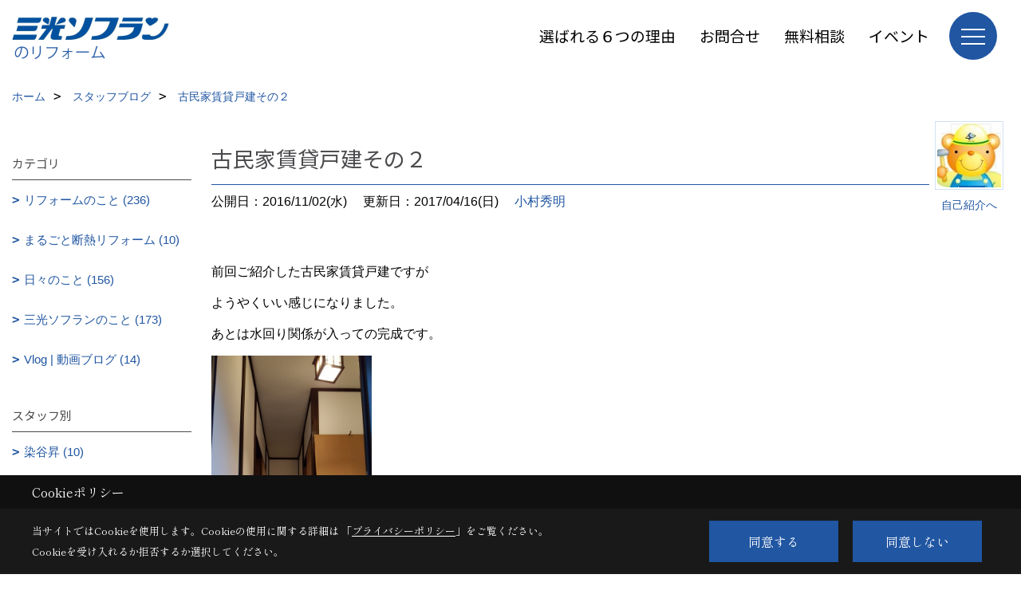

--- FILE ---
content_type: text/html; charset=UTF-8
request_url: https://www.sanko-reform.net/co_diary/vVq20161102181012.html
body_size: 12991
content:
<!DOCTYPE html>
<html lang="ja">
<head prefix="og: http://ogp.me/ns# fb: http://ogp.me/ns/fb# article: http://ogp.me/ns/article#">
<script>if(self != top){window['ga-disable-G-J57Q58MH6P'] = true;top.location=self.location;}</script>


<script>(function(w,d,s,l,i){w[l]=w[l]||[];w[l].push({'gtm.start':
new Date().getTime(),event:'gtm.js'});var f=d.getElementsByTagName(s)[0],
j=d.createElement(s),dl=l!='dataLayer'?'&l='+l:'';j.async=true;j.src=
'https://www.googletagmanager.com/gtm.js?id='+i+dl;f.parentNode.insertBefore(j,f);
})(window,document,'script','dataLayer','GTM-KRFQKW');</script>

<meta http-equiv="Content-Type" content="text/html; charset=utf-8">
<base href="https://www.sanko-reform.net/">
<title>古民家賃貸戸建その２ 埼玉でリフォーム・リノベーション｜三光ソフランのブログ</title>

<meta name="viewport" content="width=device-width,initial-scale=1">
<meta http-equiv="X-UA-Compatible" content="IE=edge">
<meta http-equiv="Expires" content="14400">
<meta name="format-detection" content="telephone=no">
<meta name="keywords" content="古民家賃貸戸建その２,埼玉,大宮,上尾,リフォーム,リノベーション,マンション,戸建て,三光ソフラン">
<meta name="description" content="古民家賃貸戸建その２ 埼玉でリフォーム・リノベーションを手がける三光ソフランのブログ。40年間で1万件以上の実績があります。さいたまエリアの改修は戸建てやマンション、小規模から大規模までぜひお任せください。">

<meta name="SKYPE_TOOLBAR" content="SKYPE_TOOLBAR_PARSER_COMPATIBLE">
<meta name="apple-mobile-web-app-title" content="三光ソフラン株式会社">
<meta property="og:type" content="article" />
<meta property="og:url" content="https://www.sanko-reform.net/co_diary/vVq20161102181012.html" />
<meta property="og:title" content="古民家賃貸戸建その２ 埼玉でリフォーム・リノベーション｜三光ソフランのブログ" />
<meta property="og:description" content="古民家賃貸戸建その２ 埼玉でリフォーム・リノベーションを手がける三光ソフランのブログ。40年間で1万件以上の実績があります。さいたまエリアの改修は戸建てやマンション、小規模から大規模までぜひお任せください。" />
<meta property="og:image" content="https://www.sanko-reform.net/assets/img/amp-default.png" />
<meta property="og:site_name" content="埼玉・大宮・上尾でリフォーム・リノベーションなら三光ソフラン宮原支店" />
<meta property="og:locale" content="ja_JP" />
<meta name="twitter:card" content="summary" />



<link rel="canonical" href="https://www.sanko-reform.net/co_diary/vVq20161102181012.html">



<link rel="stylesheet" href="css/base.css?v=202601270909">
<link rel="stylesheet" href="assets/templates/css/site_design.css?v=202601270909">

<link rel="stylesheet" href="assets/css/swiper.min.css">
<link rel="stylesheet" href="css/as_co.css?202601270909">

<link rel="preconnect" href="https://fonts.googleapis.com">
<link rel="preconnect" href="https://fonts.gstatic.com" crossorigin>
<link href="https://fonts.googleapis.com/css2?family=Noto+Sans+JP&family=Shippori+Mincho&display=swap" rel="stylesheet">

<link rel="icon" href="https://www.sanko-reform.net/favicon.ico">
<link rel="apple-touch-icon" href="https://www.sanko-reform.net/assets/img/apple-touch-icon.png">

<script src="assets/js/jquery-2.2.4.min.js"></script>
<script defer>document.addEventListener('DOMContentLoaded', function(){const imagesDom = document.querySelectorAll('.rte_area img, .lazy img');imagesDom.forEach(img => {const width = img.getAttribute('width');const height = img.getAttribute('height');if (width && height) {img.style.aspectRatio = `${width} / ${height}`;}img.dataset.layzr = img.src;img.src = 'assets/img/blank.gif';});
});</script>


<script type="application/ld+json">{"@context": "http://schema.org","@type": "Organization","name": "三光ソフラン株式会社","url": "https://www.sanko-reform.net/","logo": "https://www.sanko-reform.net/./assets/article_image_save/Ega20240820161056.png","image": "","address": {"@type": "PostalAddress","postalCode": "331-0812","addressCountry": "JP","addressRegion": "埼玉県","addressLocality": "さいたま市北区","streetAddress": "宮原町2-49-19"}}</script><script type="application/ld+json">{"@context": "http://schema.org","@type": "Article","headline": "古民家賃貸戸建その２ 埼玉でリフォーム・リノベーション｜三光ソフランのブログ","url": "https://www.sanko-reform.net/co_diary/vVq20161102181012.html","description": "古民家賃貸戸建その２ 埼玉でリフォーム・リノベーションを手がける三光ソフランのブログ。40年間で1万件以上の実績があります。さいたまエリアの改修は戸建てやマンション、小規模から大規模までぜひお任せください。","datePublished": "2016-11-02","dateModified": "2016-11-02","author": {"@type": "Organization","name": "三光ソフラン株式会社"}}</script>
</head>

<body id="page57" class="normal">
<noscript><iframe src="https://www.googletagmanager.com/ns.html?id=GTM-KRFQKW" height="0" width="0" style="display:none;visibility:hidden"></iframe></noscript>
<a id="top" name="top"></a>

<header id="mainHeader" class="wbg">
<section id="header">

<a href="https://www.sanko-reform.net/" id="logo"><img src="./assets/article_image_save/Ega20240820161056.png" alt="三光ソフラン株式会社" width="400" height="120"></a>
<div id="headBtns">
<ul class="flx">
<li class="btn01"><a class="wf1" href="co_navi/ad57d5830274bce63f05e900ebae66a0-626.html" id="header_menu01">選ばれる６つの理由</a></li>
<li class="btn02"><a class="wf1" href="toiawase/index.html" id="header_menu02">お問合せ</a></li>
<li class="btn03"><a class="wf1" href="siryo/index.html" id="header_menu03">無料相談</a></li>
<li class="btn04"><a class="wf1" href="co_event.html" id="header_menu04">イベント</a></li>

</ul>
</div>
<div id="spbtn" class="spbtn bg"><div class="menu-button"><span class="tbn wbg"></span><span class="mbn wbg"></span><span class="bbn wbg"></span></div></div>
</section>

<nav id="navi">
<div class="inner">
<div class="navi">
<div id="gn1"><div class="bbc smn wf1">中古物件購入後のリフォーム</div><ul><li><a class="bc wf1" id="menu中古物件購入後のリフォーム" href="co_navi/2609d81baf72fd687bd6a1917417db92-627.html">・中古物件購入後のリフォーム</a></li></ul></div><div id="gn2"><div class="bbc smn wf1">施工事例</div><ul><li><a class="bc wf1" id="menuビフォー＆アフター" href="co_photo.html">・ビフォー＆アフター</a></li><li><a class="bc wf1" id="menuお客様の声" href="co_visit.html">・お客様の声</a></li><li><a class="bc wf1" id="menuYouTubeルームツアー" href="co_navi/53157a3c1181b9a7699827b8e61e414b-605.html">・YouTubeルームツアー</a></li></ul></div><div id="gn3"><div class="bbc smn wf1">戸建リフォーム</div><ul><li><a class="bc wf1" id="menuMENU" href="co_navi/bc7dd0669a9187ef2ae1ce4f0185c2e8-564.html">・MENU</a></li><li><a class="bc wf1" id="menu水まわりのリフォーム" href="co_navi/GMa20170106121255-324.html">・水まわりのリフォーム</a></li><li><a class="bc wf1" id="menu外まわりのリフォーム" href="co_navi/yCo20141024202430-325.html">・外まわりのリフォーム</a></li><li><a class="bc wf1" id="menuリビング・居室・寝室のリフォーム" href="co_photo/c/488/493/">・リビング・居室・寝室のリフォーム</a></li><li><a class="bc wf1" id="menu人気メニュー" href="co_navi/Avu20161111180223-562.html">・人気メニュー</a></li><li><a class="bc wf1" id="menuお助けメニュー" href="co_navi/vWA20160812163714-563.html">・お助けメニュー</a></li><li><a class="bc wf1" id="menu在宅勤務・テレワークリフォーム" href="co_navi/cfa77eadda63b848ea15237724b0a47f-584.html">・在宅勤務・テレワークリフォーム</a></li><li><a class="bc wf1" id="menuリフォームのながれ" href="co_navi/YMy20141011150304-365.html">・リフォームのながれ</a></li><li><a class="bc wf1" id="menu戸建リフォームQ&A" href="co_navi/kbZ20161101115844-473.html">・戸建リフォームQ&A</a></li><li><a class="bc wf1" id="menu戸建リフォーム用語集" href="co_navi/7f420dfec0b0d884727b52c0-516.html">・戸建リフォーム用語集</a></li><li><a class="bc wf1" id="menuウィルス対策リフォーム" href="co_navi/b808ddf58333ecc1cdc0331b01cf5fc3-587.html">・ウィルス対策リフォーム</a></li><li><a class="bc wf1" id="menuまるごと断熱リフォーム(省エネ断熱リフォーム)" href="co_navi/c/168/614/">・まるごと断熱リフォーム(省エネ断熱リフォーム)</a></li><li><a class="bc wf1" id="menu補助金制度" href="co_navi/72268be48fdc632901d58b205c7bee21-620.html">・補助金制度</a></li></ul></div><div id="gn4"><div class="bbc smn wf1">マンションリフォーム</div><ul><li><a class="bc wf1" id="menuマンションリフォームQ&A" href="co_navi/4552e90a70a99c3f2f02cf6c-363.html">・マンションリフォームQ&A</a></li><li><a class="bc wf1" id="menuマンションリフォーム用語集" href="co_navi/2d50734fd4b9c371c6a19ed3-525.html">・マンションリフォーム用語集</a></li><li><a class="bc wf1" id="menuリノベーション・中古再販" href="co_navi/1c437205a4f2d9d7427ad52c-361.html">・リノベーション・中古再販</a></li><li><a class="bc wf1" id="menu在宅勤務・テレワークリフォーム" href="co_navi/01b6fc37930067ee2c0a4b102c94be54-585.html">・在宅勤務・テレワークリフォーム</a></li><li><a class="bc wf1" id="menuウィルス対策リフォーム" href="co_navi/b808ddf58333ecc1cdc0331b01cf5fc3-588.html">・ウィルス対策リフォーム</a></li><li><a class="bc wf1" id="menu補助金制度" href="co_navi/72268be48fdc632901d58b205c7bee21-621.html">・補助金制度</a></li></ul></div><div id="gn5"><div class="bbc smn wf1">賃貸オーナーの方</div><ul><li><a class="bc wf1" id="menu満室請負人" href="co_navi/6dacc1e50f4cf7d628d77889e1edba35-566.html">・満室請負人</a></li><li><a class="bc wf1" id="menu空室対策リフォーム" href="co_navi/ATE20141014170222-567.html">・空室対策リフォーム</a></li><li><a class="bc wf1" id="menu外まわりリフォーム" href="co_navi/14d1700a95653eb7377e75b670623c05-568.html">・外まわりリフォーム</a></li><li><a class="bc wf1" id="menu原状回復室内リフォーム" href="co_photo/c/571/572/">・原状回復室内リフォーム</a></li><li><a class="bc wf1" id="menu店舗・事業用・大型改修工事" href="co_navi/16e1ab02b34f025c145b4ab44d86581b-570.html">・店舗・事業用・大型改修工事</a></li></ul></div><div id="gn6"><div class="bbc smn wf1">三光ソフランのこと</div><ul><li><a class="bc wf1" id="menu会社概要" href="co_navi/qDs20131204222327-332.html">・会社概要</a></li><li><a class="bc wf1" id="menuアクセス" href="co_navi/qfM20140927175359-333.html">・アクセス</a></li><li><a class="bc wf1" id="menuスタッフ紹介" href="co_staff.html">・スタッフ紹介</a></li><li><a class="bc wf1" id="menuブログ" href="co_diary.html">・ブログ</a></li><li><a class="bc wf1" id="menu選ばれる６つの理由" href="co_navi/ad57d5830274bce63f05e900ebae66a0-626.html">・選ばれる６つの理由</a></li><li><a class="bc wf1" id="menuLINE・facebook" href="co_navi/02fa3e4550a8ed42e592dae6-514.html">・LINE・facebook</a></li><li><a class="bc wf1" id="menuプライバシーポリシー" href="co_navi/qes20161201101533-474.html">・プライバシーポリシー</a></li></ul></div><div id="gn7"><div class="bbc smn wf1">YouTube動画</div><ul><li><a class="bc wf1" id="menuルームツアー" href="co_navi/83f04a543d605767eee91eb1881b5a00-465.html">・ルームツアー</a></li><li><a class="bc wf1" id="menu商品紹介" href="co_navi/5931d0f6cee1eab99aaf0e46ba937d70-608.html">・商品紹介</a></li><li><a class="bc wf1" id="menuラジオ" href="co_navi/bc817c7ae39168b1cbb20019a4312eb0-609.html">・ラジオ</a></li><li><a class="bc wf1" id="menuDIY・メンテナンス・工事" href="co_navi/bdcc61676e32c0764e605a80e8207152-613.html">・DIY・メンテナンス・工事</a></li><li><a class="bc wf1" id="menu補助金制度" href="co_navi/c/464/611/">・補助金制度</a></li><li><a class="bc wf1" id="menuまるごと断熱" href="co_navi/53d35fc4297a84ced35e686afd7c1529-619.html">・まるごと断熱</a></li><li><a class="bc wf1" id="menuショート動画アーカイブ" href="co_navi/5547b0278c506aa63fb124af640610fa-630.html">・ショート動画アーカイブ</a></li></ul></div>
</div>

<div class="infoBox">
<div class="btn">
<ul>
<li class="btn01"><a class="wf1 wbc bg"  href="toiawase/index.html" id="btn_menu01">お問合せ</a></li>
<li class="btn02"><a class="wf1 wbc sbg" href="siryo/index.html" id="btn_menu02">無料相談</a></li>
<li class="btn03"><a class="wf1 wbc bg" href="co_event/qcr20161008141547.html" id="btn_menu03">ショールーム来店予約</a></li>
</ul>
</div>
<div class="tel wf1 fwb">tel.<a href="tel:0120-150-770" id="menu_tel">0120-150-770</a></div>
<div class="info">[営業時間]　9:00～18:00<br>[定休日]　水曜日</div>
<aside class="snsBox">
<ul class="flx">
<li><a href="https://www.facebook.com/sankosoflanreform/" target="_blank"><img src="./assets/article_image_save/YHF20240828101338r.png" alt="Facebook" width="30" height="30"></a></li><li><a href="https://www.instagram.com/sanko_reform/" target="_blank"><img src="./assets/article_image_save/LtS20240828101344r.png" alt="Instagram" width="30" height="30"></a></li><li><a href="https://www.pinterest.jp/sankoreform/" target="_blank"><img src="./assets/article_image_save/twX20240828101356r.png" alt="Pinterest" width="30" height="30"></a></li><li><a href="https://www.youtube.com/channel/UCt8jqu6D4FTueUxkf7YSdlA" target="_blank"><img src="./assets/article_image_save/cLM20240828101402r.png" alt="YouTube" width="30" height="30"></a></li><li><a href="https://line.me/R/ti/p/%40nnn5744n" target="_blank"><img src="./assets/article_image_save/BXY20240828101409r.png" alt="LINE" width="30" height="30"></a></li></ul>
</aside>

</div>
</div>
</nav>

</header>


<main id="wrapper">
<article>


<section id="contents" class="clf">


<div id="breadCrumbs" class="clearfix">
<ul itemscope itemtype="http://schema.org/BreadcrumbList">
<li itemprop="itemListElement" itemscope itemtype="http://schema.org/ListItem"><a href="https://www.sanko-reform.net/" itemprop="item"><span itemprop="name">ホーム</span></a><meta itemprop="position" content="1" /></li>
<li itemprop="itemListElement" itemscope itemtype="http://schema.org/ListItem"><a href="https://www.sanko-reform.net/co_diary.html" itemprop="item"><span itemprop="name">スタッフブログ</span></a><meta itemprop="position" content="2" /></li>
<li itemprop="itemListElement" itemscope itemtype="http://schema.org/ListItem"><a href="/co_diary/vVq20161102181012.html" itemprop="item">
<span itemprop="name">古民家賃貸戸建その２</span></a><meta itemprop="position" content="4" /></li>
</ul>
</div>


<div id="mainCont">

<div class="articlePager sp">
<ul>
<li class="prev"><a href="co_diary/DOL20161113125635.html">前の記事</a></li>
<li class="list"><a href="co_diary/c/15/454/">一覧</a></li>
<li class="next"><a href="co_diary/Tok20161030093523.html">次の記事</a></li>
</ul>
</div>


<div id="articleTitle" class="diary">
<a class="thumb" href="co_staff/c/320/453/#main"><img src="./assets/article_image_save/thumb_HtM20160514170718a.jpg" width="80" height="80" alt="小村秀明">
<span>自己紹介へ</span>
</a>
<h1 class="wf1 tbc bdb solid lbl">古民家賃貸戸建その２</h1>
<div class="info">
<span>公開日：2016/11/02(水)</span>
<span>更新日：2017/04/16(日)</span>
<a href="co_diary/c/15/454/">小村秀明</a></div>
</div>


<div class="rte_area">
<p>前回ご紹介した古民家賃貸戸建ですが</p>
<p>ようやくいい感じになりました。</p>
<p>あとは水回り関係が入っての完成です。</p>
<p><img title="玄関" src="assets/images/06blog/2016/10/20161102_164140.jpg" alt="" width="201" height="357" /></p>
<p>古民家な玄関</p>
<p><img title="和室" src="assets/images/06blog/2016/10/20161102_164154.jpg" alt="" width="203" height="360" /></p>
<p>古民家な和室押入あり</p>
<p><img title="洋室" src="assets/images/06blog/2016/10/20161102_164219(1).jpg" alt="" width="206" height="366" /></p>
<p>平屋でのんびり賃貸</p>
<p><img title="収納" src="assets/images/06blog/2016/10/20161102_164248.jpg" alt="" width="211" height="375" /></p>
<p>洗面化粧台・トイレ・キッチンは新品に入替です。</p>
<p>空家でお困りな大家さん</p>
<p>戸建をリフォームしたい方</p>
<p>当社へご相談ください。</p>
<p>&nbsp;</p>
<table style="width: 100%;" border="0">
<tbody>
<tr>
<td style="background-color: #e0ffff;">
<p><strong>facebook</strong><br />宣伝隊長のくまのソフィーくんが更新中♪<br />ぜひご覧ください！！<br /><a class="linkBtn" href="http://ur0.link/A5KJ">三光ソフランのリフォームfacebookはこちら<br /></a><br /><strong>LINE＠</strong><br />イベント情報や暮らしに役立つコラム、LINEのお友だち限定セールや住宅の未公開物件をお届け！<br /> <a href="https://line.me/R/ti/p/%40nnn5744n"><img src="https://scdn.line-apps.com/n/line_add_friends/btn/ja.png" alt="友だち追加" height="36" border="0" /></a></p>
</td>
</tr>
</tbody>
</table>

</div>

<div class="articlePager">
<ul>
<li class="prev"><a href="co_diary/DOL20161113125635.html">前の記事</a></li>
<li class="list"><a href="co_diary/c/15/454/">一覧</a></li>
<li class="next"><a href="co_diary/Tok20161030093523.html">次の記事</a></li>
</ul>
</div>


<aside id="article_list" class="bg4">
<h2 class="wf1 tbc">記事一覧</h2>
<ul>
<li class="wbg"><a href="co_diary/58fe6762b53be3004dda9ab040b1c1f4.html"><span class="date bc2">25/07/17</span><span class="pt">地域密着リフォーム会社が語る！ リフォームで失敗しないためのポイントまとめ</span></a></li>
<li class="wbg"><a href="co_diary/8199a643536e99fb80a0ee36e3e7bc8f.html"><span class="date bc2">23/12/14</span><span class="pt">Vlog／ご夫婦の夢と理想が詰まったマンションリフォームROOMTOOR</span></a></li>
<li class="wbg"><a href="co_diary/d7f35da6793819dbe0a7d0b4f7fd9c7c.html"><span class="date bc2">23/12/13</span><span class="pt">Vlog／エコカラット・アール・ブリュット施工体験しました！</span></a></li>
<li class="wbg"><a href="co_diary/f75f2ef25b0455af520b772f58d2c2b0.html"><span class="date bc2">23/12/12</span><span class="pt">Vlog／リフォームラジオ『荒井風美のFUN！FUN！REFORM！』 vol.124 ～猫壁と書いて「にゃんぺき」です～</span></a></li>
<li class="wbg"><a href="co_diary/a0ba0a690499a4f31390cdbe26f9db97.html"><span class="date bc2">23/12/11</span><span class="pt">Vlog／【間接照明】リラックス空間を演出！間接照明のアイデア集！！ </span></a></li>
<li class="wbg"><a href="co_diary/de592a6d622258fc5804298d390d3d68.html"><span class="date bc2">23/12/10</span><span class="pt">Vlog／リフォームラジオ『荒井風美のFUN！FUN！REFORM！』 vol.123 ～浴室のカビを防止するには</span></a></li>
<li class="wbg"><a href="co_diary/bfbf22cb042cb1ba81f7509602197de5.html"><span class="date bc2">23/12/09</span><span class="pt">Vlog／【宮原支店リニューアル工事】リビング→キッチン大変身！ </span></a></li>
<li class="wbg"><a href="co_diary/3f093220fedc7e452ee4d900e510b666.html"><span class="date bc2">23/12/08</span><span class="pt">Vlog／リフォームラジオ『荒井風美のFUN！FUN！REFORM！』vol.122 ～お客様、職人さんとの人とのつながりを大切にしています！～</span></a></li>
<li class="wbg"><a href="co_diary/b04936a98b102d5ddeeeeb310f9d3db6.html"><span class="date bc2">23/12/07</span><span class="pt">Vlog／ルームツアー 女性営業によるご夫婦のこだわりが詰まったおしゃれでシンプルモダンなお部屋です♪</span></a></li>
<li class="wbg"><a href="co_diary/a7c001be37e7cfbd012bd421aabee1fd.html"><span class="date bc2">23/12/06</span><span class="pt">Vlog／リフォームラジオ『荒井風美のFUN！FUN！REFORM！』  vol.121 ～梅雨時期のお洗濯の味方！部屋干しファン！</span></a></li>
</ul>
</aside>

<form name="pager_form" method="GET" action=""><input type="hidden" name="current" value="1"/></form>
<div class="pager">
<p class="currentPage tac bc2">1ページ&nbsp;（全62ページ中）</p>
<ul>
<li class="first"><a ></a></li>
<li class="prev"><a ></a></li>
<li class="page"><a class="current wbc bg">1</a></li>
<li class="page"><a href="javascript:fnPagerMove('2')">2</a></li>
<li class="page"><a href="javascript:fnPagerMove('3')">3</a></li>
<li class="page"><a href="javascript:fnPagerMove('4')">4</a></li>
<li class="page"><a href="javascript:fnPagerMove('5')">5</a></li>
<li class="page"><a href="javascript:fnPagerMove('6')">6</a></li>
<li class="next"><a href="javascript:fnPagerMove('2');"></a></li>
<li class="last"><a href="javascript:fnPagerMove('62')"></a></li>
</ul>
</div>


</div>


<aside id="side_menu_diary">

<div id="dCatList">
<h2 class="wf1 tbc bdb solid bbl">カテゴリ</h2>
<ul class="cate_sub">
<li><a href="co_diary/c/20/21/">リフォームのこと (236)</a></li><li><a href="co_diary/c/20/623/">まるごと断熱リフォーム (10)</a></li><li><a href="co_diary/c/20/315/">日々のこと (156)</a></li><li><a href="co_diary/c/20/382/">三光ソフランのこと (173)</a></li><li><a href="co_diary/c/20/625/">Vlog | 動画ブログ (14)</a></li></ul>
<h2 class="wf1 tbc bdb solid bbl">スタッフ別</h2>
<ul class="cate_sub">
<li><a href="co_diary/c/15/380/">染谷昇 (10)</a></li><li><a href="co_diary/c/15/411/">小林整五 (5)</a></li><li><a href="co_diary/c/15/449/">植木美穂子 (3)</a></li><li><a href="co_diary/c/15/450/">宮寺努 (2)</a></li><li><a href="co_diary/c/15/454/">小村秀明 (46)</a></li><li><a href="co_diary/c/15/415/">鈴木剛 (5)</a></li><li><a href="co_diary/c/15/417/">コーディネーター① (8)</a></li><li><a href="co_diary/c/15/418/">コーディネーター② (40)</a></li><li><a href="co_diary/c/15/419/">コーディネーター③ (9)</a></li><li><a href="co_diary/c/15/448/">ソフィー＆ラン (359)</a></li></ul>
</div>


<div id="calendar" class="bg2">
<h2 class="wf1 bc2 tac bdb solid bbl">2026年01月</h2>
<table class="bc2">
<thead><tr><th>日</th><th>月</th><th>火</th><th>水</th><th>木</th><th>金</th><th>土</th></tr></thead>
<tbody>
<tr>
<td>&nbsp;</td>
<td>&nbsp;</td>
<td>&nbsp;</td>
<td>&nbsp;</td>
<td>1</td>
<td>2</td>
<td>3</td>
</tr>
<tr>
<td>4</td>
<td>5</td>
<td>6</td>
<td>7</td>
<td>8</td>
<td>9</td>
<td>10</td>
</tr>
<tr>
<td>11</td>
<td>12</td>
<td>13</td>
<td>14</td>
<td>15</td>
<td>16</td>
<td>17</td>
</tr>
<tr>
<td>18</td>
<td>19</td>
<td>20</td>
<td>21</td>
<td>22</td>
<td>23</td>
<td>24</td>
</tr>
<tr>
<td>25</td>
<td>26</td>
<td>27</td>
<td>28</td>
<td>29</td>
<td>30</td>
<td>31</td>
</tr>
</tbody>
</table>
<div class="clearfix np bdt solid bbl"><a class="prev" href="co_diary/calender/202512.html">前月</a><a class="next" href="co_diary/calender/202602.html">翌月</a></div>
</div>



<div id="archiveBox">
<h2 class="wf1 tbc bdb solid bbl">アーカイブ</h2>
<form name="archive" method="POST" action="">
<select name="number" id="number_select" onchange="document.location=form.number.options[form.number.selectedIndex].value;">
<option selected="selected">月別で見る</option>
<option value="co_diary/calender/202507.html"><a href="co_diary/calender/202507.html">2025年07月(1 件)</a></option>
<option value="co_diary/calender/202312.html"><a href="co_diary/calender/202312.html">2023年12月(14 件)</a></option>
<option value="co_diary/calender/202309.html"><a href="co_diary/calender/202309.html">2023年09月(1 件)</a></option>
<option value="co_diary/calender/202308.html"><a href="co_diary/calender/202308.html">2023年08月(4 件)</a></option>
<option value="co_diary/calender/202307.html"><a href="co_diary/calender/202307.html">2023年07月(5 件)</a></option>
<option value="co_diary/calender/202306.html"><a href="co_diary/calender/202306.html">2023年06月(4 件)</a></option>
<option value="co_diary/calender/202305.html"><a href="co_diary/calender/202305.html">2023年05月(4 件)</a></option>
<option value="co_diary/calender/202304.html"><a href="co_diary/calender/202304.html">2023年04月(5 件)</a></option>
<option value="co_diary/calender/202303.html"><a href="co_diary/calender/202303.html">2023年03月(5 件)</a></option>
<option value="co_diary/calender/202302.html"><a href="co_diary/calender/202302.html">2023年02月(4 件)</a></option>
<option value="co_diary/calender/202301.html"><a href="co_diary/calender/202301.html">2023年01月(3 件)</a></option>
<option value="co_diary/calender/202212.html"><a href="co_diary/calender/202212.html">2022年12月(2 件)</a></option>
<option value="co_diary/calender/202211.html"><a href="co_diary/calender/202211.html">2022年11月(5 件)</a></option>
<option value="co_diary/calender/202210.html"><a href="co_diary/calender/202210.html">2022年10月(4 件)</a></option>
<option value="co_diary/calender/202209.html"><a href="co_diary/calender/202209.html">2022年09月(8 件)</a></option>
<option value="co_diary/calender/202208.html"><a href="co_diary/calender/202208.html">2022年08月(2 件)</a></option>
<option value="co_diary/calender/202207.html"><a href="co_diary/calender/202207.html">2022年07月(8 件)</a></option>
<option value="co_diary/calender/202206.html"><a href="co_diary/calender/202206.html">2022年06月(4 件)</a></option>
<option value="co_diary/calender/202205.html"><a href="co_diary/calender/202205.html">2022年05月(2 件)</a></option>
<option value="co_diary/calender/202204.html"><a href="co_diary/calender/202204.html">2022年04月(4 件)</a></option>
<option value="co_diary/calender/202203.html"><a href="co_diary/calender/202203.html">2022年03月(5 件)</a></option>
<option value="co_diary/calender/202202.html"><a href="co_diary/calender/202202.html">2022年02月(6 件)</a></option>
<option value="co_diary/calender/202201.html"><a href="co_diary/calender/202201.html">2022年01月(4 件)</a></option>
<option value="co_diary/calender/202112.html"><a href="co_diary/calender/202112.html">2021年12月(2 件)</a></option>
<option value="co_diary/calender/202111.html"><a href="co_diary/calender/202111.html">2021年11月(4 件)</a></option>
<option value="co_diary/calender/202110.html"><a href="co_diary/calender/202110.html">2021年10月(8 件)</a></option>
<option value="co_diary/calender/202109.html"><a href="co_diary/calender/202109.html">2021年09月(5 件)</a></option>
<option value="co_diary/calender/202108.html"><a href="co_diary/calender/202108.html">2021年08月(7 件)</a></option>
<option value="co_diary/calender/202107.html"><a href="co_diary/calender/202107.html">2021年07月(5 件)</a></option>
<option value="co_diary/calender/202106.html"><a href="co_diary/calender/202106.html">2021年06月(1 件)</a></option>
<option value="co_diary/calender/202105.html"><a href="co_diary/calender/202105.html">2021年05月(3 件)</a></option>
<option value="co_diary/calender/202104.html"><a href="co_diary/calender/202104.html">2021年04月(2 件)</a></option>
<option value="co_diary/calender/202103.html"><a href="co_diary/calender/202103.html">2021年03月(3 件)</a></option>
<option value="co_diary/calender/202102.html"><a href="co_diary/calender/202102.html">2021年02月(4 件)</a></option>
<option value="co_diary/calender/202101.html"><a href="co_diary/calender/202101.html">2021年01月(6 件)</a></option>
<option value="co_diary/calender/202012.html"><a href="co_diary/calender/202012.html">2020年12月(5 件)</a></option>
<option value="co_diary/calender/202011.html"><a href="co_diary/calender/202011.html">2020年11月(15 件)</a></option>
<option value="co_diary/calender/202010.html"><a href="co_diary/calender/202010.html">2020年10月(19 件)</a></option>
<option value="co_diary/calender/202009.html"><a href="co_diary/calender/202009.html">2020年09月(12 件)</a></option>
<option value="co_diary/calender/202008.html"><a href="co_diary/calender/202008.html">2020年08月(15 件)</a></option>
<option value="co_diary/calender/202007.html"><a href="co_diary/calender/202007.html">2020年07月(14 件)</a></option>
<option value="co_diary/calender/202006.html"><a href="co_diary/calender/202006.html">2020年06月(12 件)</a></option>
<option value="co_diary/calender/202005.html"><a href="co_diary/calender/202005.html">2020年05月(16 件)</a></option>
<option value="co_diary/calender/202004.html"><a href="co_diary/calender/202004.html">2020年04月(9 件)</a></option>
<option value="co_diary/calender/202003.html"><a href="co_diary/calender/202003.html">2020年03月(11 件)</a></option>
<option value="co_diary/calender/202002.html"><a href="co_diary/calender/202002.html">2020年02月(7 件)</a></option>
<option value="co_diary/calender/202001.html"><a href="co_diary/calender/202001.html">2020年01月(1 件)</a></option>
<option value="co_diary/calender/201912.html"><a href="co_diary/calender/201912.html">2019年12月(2 件)</a></option>
<option value="co_diary/calender/201911.html"><a href="co_diary/calender/201911.html">2019年11月(3 件)</a></option>
<option value="co_diary/calender/201910.html"><a href="co_diary/calender/201910.html">2019年10月(6 件)</a></option>
<option value="co_diary/calender/201909.html"><a href="co_diary/calender/201909.html">2019年09月(3 件)</a></option>
<option value="co_diary/calender/201908.html"><a href="co_diary/calender/201908.html">2019年08月(1 件)</a></option>
<option value="co_diary/calender/201907.html"><a href="co_diary/calender/201907.html">2019年07月(3 件)</a></option>
<option value="co_diary/calender/201906.html"><a href="co_diary/calender/201906.html">2019年06月(2 件)</a></option>
<option value="co_diary/calender/201905.html"><a href="co_diary/calender/201905.html">2019年05月(5 件)</a></option>
<option value="co_diary/calender/201904.html"><a href="co_diary/calender/201904.html">2019年04月(5 件)</a></option>
<option value="co_diary/calender/201903.html"><a href="co_diary/calender/201903.html">2019年03月(3 件)</a></option>
<option value="co_diary/calender/201902.html"><a href="co_diary/calender/201902.html">2019年02月(3 件)</a></option>
<option value="co_diary/calender/201901.html"><a href="co_diary/calender/201901.html">2019年01月(1 件)</a></option>
<option value="co_diary/calender/201812.html"><a href="co_diary/calender/201812.html">2018年12月(2 件)</a></option>
<option value="co_diary/calender/201811.html"><a href="co_diary/calender/201811.html">2018年11月(4 件)</a></option>
<option value="co_diary/calender/201810.html"><a href="co_diary/calender/201810.html">2018年10月(4 件)</a></option>
<option value="co_diary/calender/201809.html"><a href="co_diary/calender/201809.html">2018年09月(3 件)</a></option>
<option value="co_diary/calender/201808.html"><a href="co_diary/calender/201808.html">2018年08月(8 件)</a></option>
<option value="co_diary/calender/201807.html"><a href="co_diary/calender/201807.html">2018年07月(15 件)</a></option>
<option value="co_diary/calender/201806.html"><a href="co_diary/calender/201806.html">2018年06月(10 件)</a></option>
<option value="co_diary/calender/201804.html"><a href="co_diary/calender/201804.html">2018年04月(1 件)</a></option>
<option value="co_diary/calender/201803.html"><a href="co_diary/calender/201803.html">2018年03月(3 件)</a></option>
<option value="co_diary/calender/201802.html"><a href="co_diary/calender/201802.html">2018年02月(3 件)</a></option>
<option value="co_diary/calender/201801.html"><a href="co_diary/calender/201801.html">2018年01月(2 件)</a></option>
<option value="co_diary/calender/201712.html"><a href="co_diary/calender/201712.html">2017年12月(5 件)</a></option>
<option value="co_diary/calender/201711.html"><a href="co_diary/calender/201711.html">2017年11月(2 件)</a></option>
<option value="co_diary/calender/201710.html"><a href="co_diary/calender/201710.html">2017年10月(16 件)</a></option>
<option value="co_diary/calender/201709.html"><a href="co_diary/calender/201709.html">2017年09月(31 件)</a></option>
<option value="co_diary/calender/201708.html"><a href="co_diary/calender/201708.html">2017年08月(19 件)</a></option>
<option value="co_diary/calender/201707.html"><a href="co_diary/calender/201707.html">2017年07月(8 件)</a></option>
<option value="co_diary/calender/201706.html"><a href="co_diary/calender/201706.html">2017年06月(16 件)</a></option>
<option value="co_diary/calender/201705.html"><a href="co_diary/calender/201705.html">2017年05月(1 件)</a></option>
<option value="co_diary/calender/201704.html"><a href="co_diary/calender/201704.html">2017年04月(1 件)</a></option>
<option value="co_diary/calender/201703.html"><a href="co_diary/calender/201703.html">2017年03月(1 件)</a></option>
<option value="co_diary/calender/201702.html"><a href="co_diary/calender/201702.html">2017年02月(2 件)</a></option>
<option value="co_diary/calender/201701.html"><a href="co_diary/calender/201701.html">2017年01月(5 件)</a></option>
<option value="co_diary/calender/201612.html"><a href="co_diary/calender/201612.html">2016年12月(1 件)</a></option>
<option value="co_diary/calender/201611.html"><a href="co_diary/calender/201611.html">2016年11月(3 件)</a></option>
<option value="co_diary/calender/201610.html"><a href="co_diary/calender/201610.html">2016年10月(9 件)</a></option>
<option value="co_diary/calender/201609.html"><a href="co_diary/calender/201609.html">2016年09月(1 件)</a></option>
<option value="co_diary/calender/201608.html"><a href="co_diary/calender/201608.html">2016年08月(5 件)</a></option>
<option value="co_diary/calender/201607.html"><a href="co_diary/calender/201607.html">2016年07月(3 件)</a></option>
<option value="co_diary/calender/201606.html"><a href="co_diary/calender/201606.html">2016年06月(7 件)</a></option>
<option value="co_diary/calender/201605.html"><a href="co_diary/calender/201605.html">2016年05月(10 件)</a></option>
<option value="co_diary/calender/201604.html"><a href="co_diary/calender/201604.html">2016年04月(3 件)</a></option>
<option value="co_diary/calender/201603.html"><a href="co_diary/calender/201603.html">2016年03月(7 件)</a></option>
<option value="co_diary/calender/201602.html"><a href="co_diary/calender/201602.html">2016年02月(8 件)</a></option>
<option value="co_diary/calender/201601.html"><a href="co_diary/calender/201601.html">2016年01月(6 件)</a></option>
<option value="co_diary/calender/201512.html"><a href="co_diary/calender/201512.html">2015年12月(1 件)</a></option>
<option value="co_diary/calender/201511.html"><a href="co_diary/calender/201511.html">2015年11月(3 件)</a></option>
<option value="co_diary/calender/201510.html"><a href="co_diary/calender/201510.html">2015年10月(1 件)</a></option>
<option value="co_diary/calender/201509.html"><a href="co_diary/calender/201509.html">2015年09月(3 件)</a></option>
<option value="co_diary/calender/201508.html"><a href="co_diary/calender/201508.html">2015年08月(3 件)</a></option>
<option value="co_diary/calender/201507.html"><a href="co_diary/calender/201507.html">2015年07月(2 件)</a></option>
<option value="co_diary/calender/201506.html"><a href="co_diary/calender/201506.html">2015年06月(4 件)</a></option>
<option value="co_diary/calender/201505.html"><a href="co_diary/calender/201505.html">2015年05月(5 件)</a></option>
<option value="co_diary/calender/201504.html"><a href="co_diary/calender/201504.html">2015年04月(3 件)</a></option>
<option value="co_diary/calender/201503.html"><a href="co_diary/calender/201503.html">2015年03月(8 件)</a></option>
<option value="co_diary/calender/201502.html"><a href="co_diary/calender/201502.html">2015年02月(5 件)</a></option>
<option value="co_diary/calender/201501.html"><a href="co_diary/calender/201501.html">2015年01月(7 件)</a></option>
<option value="co_diary/calender/201412.html"><a href="co_diary/calender/201412.html">2014年12月(8 件)</a></option>
<option value="co_diary/calender/201411.html"><a href="co_diary/calender/201411.html">2014年11月(6 件)</a></option>
<option value="co_diary/calender/201410.html"><a href="co_diary/calender/201410.html">2014年10月(1 件)</a></option>
<option value="co_diary/calender/201409.html"><a href="co_diary/calender/201409.html">2014年09月(1 件)</a></option>
</select>
</form>
</div>



<div id="spCat">
<form>
<select name="category" onchange="document.location=form.category.options[form.category.selectedIndex].value;">
<option selected="selected">カテゴリ</option>
<option value="co_diary/c/20/21/">リフォームのこと(236)<option value="co_diary/c/20/623/">まるごと断熱リフォーム(10)<option value="co_diary/c/20/315/">日々のこと(156)<option value="co_diary/c/20/382/">三光ソフランのこと(173)<option value="co_diary/c/20/625/">Vlog | 動画ブログ(14)</select>
</form>
<form>
<select name="category" onchange="document.location=form.category.options[form.category.selectedIndex].value;">
<option selected="selected">スタッフ別</option>
<option value="co_diary/c/15/380/">染谷昇(10)<option value="co_diary/c/15/411/">小林整五(5)<option value="co_diary/c/15/449/">植木美穂子(3)<option value="co_diary/c/15/450/">宮寺努(2)<option value="co_diary/c/15/454/">小村秀明(46)<option value="co_diary/c/15/415/">鈴木剛(5)<option value="co_diary/c/15/417/">コーディネーター①(8)<option value="co_diary/c/15/418/">コーディネーター②(40)<option value="co_diary/c/15/419/">コーディネーター③(9)<option value="co_diary/c/15/448/">ソフィー＆ラン(359)</select>
</form>
</div>
</aside>

</section>
</article>
</main>

<footer class="wbg">

<section id="companyInfo" class="inner">
<aside class="snsBox">
<ul class="flx">
<li><a href="https://www.facebook.com/sankosoflanreform/" target="_blank"><img src="./assets/article_image_save/YHF20240828101338r.png" alt="Facebook" width="30" height="30"></a></li><li><a href="https://www.instagram.com/sanko_reform/" target="_blank"><img src="./assets/article_image_save/LtS20240828101344r.png" alt="Instagram" width="30" height="30"></a></li><li><a href="https://www.pinterest.jp/sankoreform/" target="_blank"><img src="./assets/article_image_save/twX20240828101356r.png" alt="Pinterest" width="30" height="30"></a></li><li><a href="https://www.youtube.com/channel/UCt8jqu6D4FTueUxkf7YSdlA" target="_blank"><img src="./assets/article_image_save/cLM20240828101402r.png" alt="YouTube" width="30" height="30"></a></li><li><a href="https://line.me/R/ti/p/%40nnn5744n" target="_blank"><img src="./assets/article_image_save/BXY20240828101409r.png" alt="LINE" width="30" height="30"></a></li></ul>
</aside>


<p>
三光ソフラン株式会社<br>
〒331-0812　<br class="sp">
埼玉県さいたま市北区宮原町2-49-19　<br class="tb">
TEL：<a href="tel:0120-150-770" id="footer_freedial1">0120-150-770</a> / <a href="tel:048-661-7733" id="footer_tel1">048-661-7733</a>　<br class="sp">
FAX：048-661-7710<br>
＜営業時間＞9:00～18:00　<br class="sp">
＜定休日＞水曜日
</p>















<div class="otherLink"><a href="sitemap.html" id="footer_sitemap" class="arrow">サイトマップ</a></div>

</section>
<section id="copyBox" class="sbg wbc"><div class="inner">Copyright (c) Sanko Soflan Corporation. All Rights Reserved.<br><span class="separator"> | </span>Produced by <a class="wbc" href="https://www.goddess-c.com/" target="_blank">ゴデスクリエイト</a></div></section>
<section id="footer_link" class="wbg">
<div class="inner clf">
<div class="telInfo">
<div class="fd01">
<div class="telicon"><svg version="1.1" xmlns="http://www.w3.org/2000/svg" xmlns:xlink="http://www.w3.org/1999/xlink" x="0px" y="0px" width="30px" height="30px" viewBox="0 0 30 30" enable-background="new 0 0 30 30" xml:space="preserve"><path d="M8.857,10.908c1.502-0.795,3.582-1.542,6.146-1.542c2.584,0,4.638,0.751,6.142,1.542c1.439-0.761,3.854-1.486,5.853-1.533V7.003H3v2.372C4.999,9.399,7.398,10.133,8.857,10.908z"/><path d="M19.291,13.746l-0.049,0.037c-0.751,0.605-1.194,1.601-1.194,2.658c0,0.872,0.313,1.694,0.901,2.309c0.594,0.621,1.371,0.96,2.204,0.96c0.826,0,1.604-0.339,2.187-0.96c0.593-0.614,0.915-1.437,0.915-2.309c0-1.057-0.445-2.052-1.196-2.658l-0.05-0.037l-0.037-0.045c-0.014-0.014-0.67-0.641-1.816-1.32c-1.146,0.68-1.808,1.308-1.812,1.32L19.291,13.746z"/><path d="M7.021,13.746L6.97,13.783c-0.751,0.605-1.195,1.601-1.195,2.658c0,0.872,0.318,1.694,0.906,2.309c0.586,0.621,1.37,0.96,2.195,0.96c0.834,0,1.61-0.339,2.195-0.96c0.591-0.614,0.912-1.437,0.912-2.309c0-1.057-0.448-2.052-1.197-2.658l-0.049-0.037l-0.036-0.045c-0.014-0.014-0.678-0.641-1.823-1.32c-1.143,0.68-1.797,1.308-1.813,1.32L7.021,13.746z"/><path d="M22.454,11.695c0.863,0.593,1.342,1.063,1.342,1.063c1.047,0.847,1.684,2.195,1.684,3.685c0,2.521-1.94,4.561-4.326,4.561c-2.396,0-4.332-2.04-4.332-4.561c0-1.484,0.635-2.838,1.675-3.685c0,0,0.479-0.47,1.35-1.054c-1.268-0.579-2.883-1.047-4.831-1.052c-1.859,0.005-3.591,0.492-4.825,1.052c0.868,0.584,1.339,1.054,1.339,1.054c1.05,0.847,1.68,2.195,1.68,3.685c0,2.521-1.935,4.561-4.33,4.561c-2.388,0-4.327-2.04-4.327-4.561c0-1.484,0.636-2.838,1.679-3.685c0,0,0.464-0.47,1.334-1.063c-1.235-0.552-2.559-1.012-4.559-1.031v12.333H27V10.67C24.999,10.704,23.66,11.153,22.454,11.695z"/></svg>
</div>
<span class="tlb wf1">0120-150-770</span>
</div>
<div class="fd02 bc2 wf1">受付／9:00～18:00　定休日／水曜日</div>
</div>
<ul>
<li class="fe"><a class="wf1 wbc bg" href="co_event.html" id="footer_menu01">イベント</a></li>
<li class="fe"><a class="wf1 wbc bg" href="siryo/index.html" id="footer_menu02">無料相談</a></li>
<li class="fc"><a class="wf1 wbc bg" href="toiawase/index.html" id="footer_menu03">お問合せ</a></li>

<li id="f_tel"><a class="wf1 wbc bg" href="tel:0120-150-770" id="footer_tel_button">電話</a></li>
</ul>
</div>
</section>

</footer>





<div id="pageTop"><a href="#top" id="page_top"><?xml version="1.0" encoding="utf-8"?>
<!-- Generator: Adobe Illustrator 16.0.0, SVG Export Plug-In . SVG Version: 6.00 Build 0)  -->
<!DOCTYPE svg PUBLIC "-//W3C//DTD SVG 1.1//EN" "http://www.w3.org/Graphics/SVG/1.1/DTD/svg11.dtd">
<svg version="1.1" id="pagetop" xmlns="http://www.w3.org/2000/svg" xmlns:xlink="http://www.w3.org/1999/xlink" x="0px" y="0px" width="60px" height="60px" viewBox="0 0 60 60" enable-background="new 0 0 60 60" xml:space="preserve">
<circle id="bg" opacity="0.5" cx="30" cy="30" r="30"/>
<g id="arrow">
<rect x="18" y="21" fill="#FFFFFF" width="24" height="2"/>
<polyline fill="none" stroke="#FFFFFF" stroke-width="2" stroke-linecap="round" stroke-linejoin="round" stroke-miterlimit="10" points="41,38 30,27 19,38 "/>
</g>
</svg>
</a></div>
<aside id="ckb" class="wf2 wbg"><div class="ckb-header"><h3 class="wbc">Cookieポリシー</h3></div><div class="ckb-content"><div class="inner"><div class="cp-text wbc">当サイトではCookieを使用します。<br class="sp">Cookieの使用に関する詳細は 「<a class="wbc" href="co_navi/qes20161201101533-474.html" target="_blank">プライバシーポリシー</a>」をご覧ください。<br>Cookieを受け入れるか拒否するか選択してください。</div><div class="cp-consent"><div class="cp-agree bg wbc">同意する</div><div class="cp-reject bg wbc">同意しない</div></div></div></div></aside>

<script src="assets/js/swiper-bundle.min.js"></script>

<script src="assets/js/layzr.min.js" defer></script>
<script src="assets/js/lightbox-2.6.min.js"></script>
<script src="assets/js/pager.js"></script>
<script async>
window.onload = function() {
var layzr = new Layzr({container: null,attr: 'data-layzr',retinaAttr: 'data-layzr-retina',bgAttr: 'data-layzr-bg',hiddenAttr: 'data-layzr-hidden',threshold: 0,callback: null});
$('link[rel="subresource"]').attr('rel', 'stylesheet');

}

$(function(){
var topBtn=$('#pageTop');
topBtn.hide();
if($('#footer_link').length){var fmn=$('#footer_link');fmn.hide();}
$(window).scroll(function(){if($(this).scrollTop()> 100){
topBtn.fadeIn();
if($('#footer_link').length){fmn.fadeIn();}
}else{
topBtn.fadeOut();
if($('#footer_link').length){fmn.fadeOut();}
};
});
topBtn.click(function(){$('body,html').animate({scrollTop: 0},1000);return false;});

var obj=$('#iframe');
obj.on('load',function(){var off=$('body').offset();$('body,html').animate({scrollTop: off.top,scrollLeft: off.left},0);});
});


$(".menu-button").click(function(){
var hdh = document.getElementById("header").offsetHeight;
$(this).toggleClass("active");
$("#navi").slideToggle("500");
$("#navi").css("top", hdh + "px");
$("#navi").css("max-height","calc(100svh - " + hdh + "px)");
});


$(function(){resizeWindow();});
window.addEventListener('resize', resizeWindow);

function resizeWindow(){
var hh = document.getElementById("mainHeader").offsetHeight;
var wrap = document.getElementById("wrapper");
var wide = document.getElementById("wide");

if(document.getElementById("mainBox") == null){wrap.style.paddingTop = hh + "px";}


}

$(window).on('load', function() {const headerHeight = $('header').outerHeight();const url = $(location).attr('href');if (url.indexOf("#") != -1) {const anchor = url.split("#"),targetId = anchor[anchor.length - 1];const target = $('#' + targetId);if (target.length) {const position = Math.floor(target.offset().top) - headerHeight;$("html, body").animate({ scrollTop: position }, 500);}}$('a[href*="#"]').on('click', function(event) {const href = $(this).attr('href');const anchor = href.split("#")[1];if (anchor) {const target = $('#' + anchor);if (target.length) {event.preventDefault();const position = Math.floor(target.offset().top) - headerHeight;$("html, body").animate({ scrollTop: position }, 500);}}});});

</script>

<script>
// トリガー取得
const scrollTrigger = document.querySelectorAll('.js-scroll-trigger');

// aimation呼び出し
if (scrollTrigger.length) {
    scrollAnimation(scrollTrigger);
}

// aimation関数
function scrollAnimation(trigger) {
    window.addEventListener('scroll', function () {
        for (var i = 0; i < trigger.length; i++) {
            let position = trigger[i].getBoundingClientRect().top,
                scroll = window.pageYOffset || document.documentElement.scrollTop,
                offset = position + scroll,
                windowHeight = window.innerHeight;

            if (scroll > offset - windowHeight + 200) {
                trigger[i].classList.add('started');
            }
        }
    });
}
</script>




<script async src="//www.instagram.com/embed.js"></script>

<script type="text/javascript">
const popup = document.getElementById('ckb');
const cookieAgree = document.querySelector('.cp-agree');
const cookieReject = document.querySelector('.cp-reject');
const rejectFlag = sessionStorage.getItem('Reject-Flag') === 'true'; // 明示的に文字列として比較
const cookieData = document.cookie;
let acceptFlag = false;

// Cookieデータを確認し、`robotama-cookie`があるかチェック
const cookieDataList = cookieData.split('; ');
for (const cookie of cookieDataList) {
  const [key, value] = cookie.split('=');
  if (key === 'robotama-cookie') {
    acceptFlag = true;
  }
}

// 拒否フラグも同意フラグもない場合のみバナーを表示
if (!rejectFlag && !acceptFlag) {
  PopupDisplay();
}

function PopupDisplay() {
  popup.style.display = 'block';
}

function PopupClose() {
  popup.style.display = 'none';
}

// 30日後の有効期限を設定
function SetCookie() {
  const expireDate = new Date();
  expireDate.setDate(expireDate.getDate() + 30); // 現在の日付に30日を加算
  document.cookie = `robotama-cookie=robotama-read; expires=${expireDate.toUTCString()}; path=/`;
}

// Cookie削除ロジック（ドメインごとに削除対応）
function DeleteAllCookie() {
  document.cookie.split(';').forEach((cookie) => {
    const [key] = cookie.split('=');
    document.cookie = `${key}=; max-age=0; path=/`;
  });
}

// 同意ボタンのクリックイベント
cookieAgree.addEventListener('click', () => {
  SetCookie();
  PopupClose();
});

// 拒否ボタンのクリックイベント
cookieReject.addEventListener('click', () => {
  sessionStorage.setItem('Reject-Flag', 'true'); // フラグを文字列で保存
  DeleteAllCookie();
  PopupClose();
});
</script>

</body>
</html>